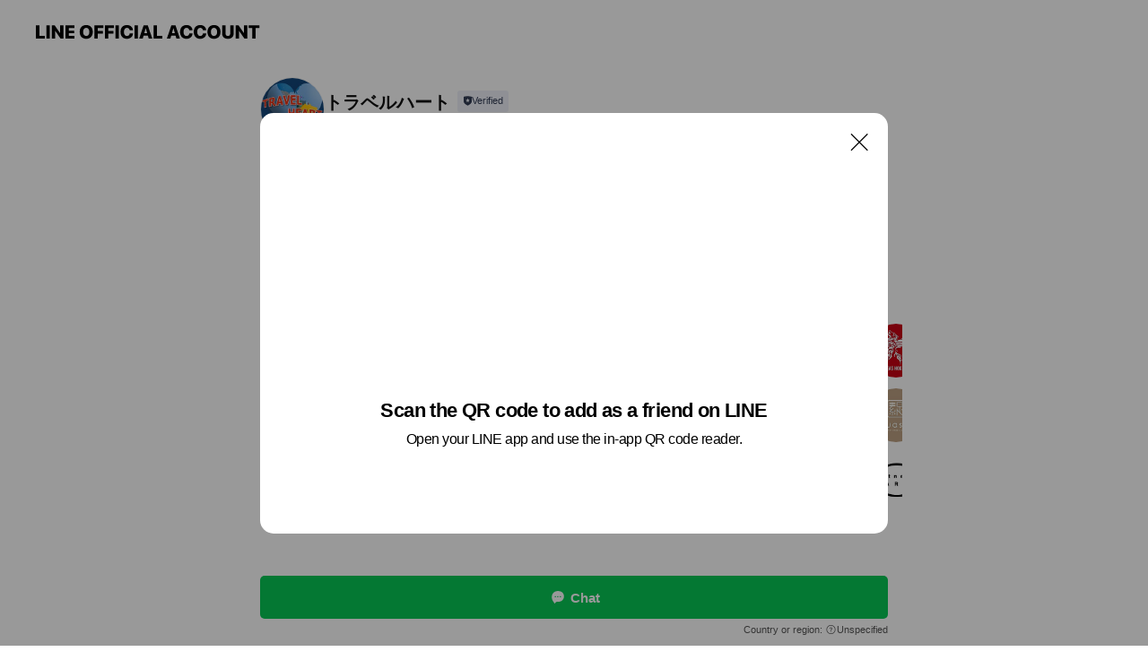

--- FILE ---
content_type: text/html; charset=utf-8
request_url: https://page.line.me/169iqemg?openQrModal=true
body_size: 9921
content:
<!DOCTYPE html><html lang="en"><script id="oa-script-list" type="application/json">https://page.line-scdn.net/_next/static/chunks/pages/_app-04a59534f1b6ba96.js,https://page.line-scdn.net/_next/static/chunks/pages/%5BsearchId%5D-64515e177c06d1a4.js</script><head><meta charSet="UTF-8"/><meta name="viewport" content="width=device-width,initial-scale=1,minimum-scale=1,maximum-scale=1,user-scalable=no,viewport-fit=cover"/><link rel="apple-touch-icon" sizes="180x180" href="https://page.line-scdn.net/favicons/apple-touch-icon.png"/><link rel="icon" type="image/png" sizes="32x32" href="https://page.line-scdn.net/favicons/favicon-32x32.png"/><link rel="icon" type="image/png" sizes="16x16" href="https://page.line-scdn.net/favicons/favicon-16x16.png&quot;"/><link rel="mask-icon" href="https://page.line-scdn.net/favicons/safari-pinned-tab.svg" color="#4ecd00"/><link rel="shortcut icon" href="https://page.line-scdn.net/favicons/favicon.ico"/><meta name="theme-color" content="#ffffff"/><meta property="og:image" content="https://page-share.line.me//%40169iqemg/global/og_image.png?ts=1768873918038"/><meta name="twitter:card" content="summary_large_image"/><link rel="stylesheet" href="https://unpkg.com/swiper@6.8.1/swiper-bundle.min.css"/><title>トラベルハート | LINE Official Account</title><meta property="og:title" content="トラベルハート | LINE Official Account"/><meta name="twitter:title" content="トラベルハート | LINE Official Account"/><link rel="canonical" href="https://page.line.me/169iqemg"/><meta property="line:service_name" content="Official Account"/><meta name="description" content="トラベルハート&#x27;s LINE official account profile page. Add them as a friend for the latest news."/><meta name="next-head-count" content="17"/><link rel="preload" href="https://page.line-scdn.net/_next/static/css/6c56c7c442f9e637.css" as="style"/><link rel="stylesheet" href="https://page.line-scdn.net/_next/static/css/6c56c7c442f9e637.css" data-n-g=""/><link rel="preload" href="https://page.line-scdn.net/_next/static/css/32cf1b1e6f7e57c2.css" as="style"/><link rel="stylesheet" href="https://page.line-scdn.net/_next/static/css/32cf1b1e6f7e57c2.css" data-n-p=""/><noscript data-n-css=""></noscript><script defer="" nomodule="" src="https://page.line-scdn.net/_next/static/chunks/polyfills-c67a75d1b6f99dc8.js"></script><script src="https://page.line-scdn.net/_next/static/chunks/webpack-130e19885477412b.js" defer=""></script><script src="https://page.line-scdn.net/_next/static/chunks/framework-5d5971fdfab04833.js" defer=""></script><script src="https://page.line-scdn.net/_next/static/chunks/main-05d9c954f502a1b0.js" defer=""></script><script src="https://page.line-scdn.net/_next/static/chunks/e893f787-81841bf25f7a5b4d.js" defer=""></script><script src="https://page.line-scdn.net/_next/static/chunks/fd0ff8c8-d43e8626c80b2f59.js" defer=""></script><script src="https://page.line-scdn.net/_next/static/chunks/518-b33b01654ebc3704.js" defer=""></script><script src="https://page.line-scdn.net/_next/static/chunks/421-6db75eee1ddcc32a.js" defer=""></script><script src="https://page.line-scdn.net/_next/static/chunks/70-2befe84e3601a64e.js" defer=""></script><script src="https://page.line-scdn.net/_next/static/chunks/806-b648e1cb86c8d62b.js" defer=""></script><script src="https://page.line-scdn.net/_next/static/chunks/137-90ab3d3bd63e8e4a.js" defer=""></script><script src="https://page.line-scdn.net/_next/static/chunks/124-b469aeaada29d832.js" defer=""></script><script src="https://page.line-scdn.net/_next/static/chunks/423-d26e88c20d1ad3af.js" defer=""></script><script src="https://page.line-scdn.net/_next/static/chunks/913-0e0576b9d3accdb4.js" defer=""></script><script src="https://page.line-scdn.net/_next/static/chunks/741-3bb2a46e2bff1fe4.js" defer=""></script><script src="https://page.line-scdn.net/_next/static/wbE9r1btNEObkNSy-fn7d/_buildManifest.js" defer=""></script><script src="https://page.line-scdn.net/_next/static/wbE9r1btNEObkNSy-fn7d/_ssgManifest.js" defer=""></script></head><body class=""><div id="__next"><div class="wrap main" style="--profile-button-color:#06c755" data-background="false" data-theme="false" data-js-top="true"><header id="header" class="header header_web"><div class="header_wrap"><span class="header_logo"><svg xmlns="http://www.w3.org/2000/svg" fill="none" viewBox="0 0 250 17" class="header_logo_image" role="img" aria-label="LINE OFFICIAL ACCOUNT" title="LINE OFFICIAL ACCOUNT"><path fill="#000" d="M.118 16V1.204H3.88v11.771h6.121V16zm11.607 0V1.204h3.763V16zm6.009 0V1.204h3.189l5.916 8.541h.072V1.204h3.753V16h-3.158l-5.947-8.634h-.072V16zm15.176 0V1.204h10.14v3.025h-6.377V7.15h5.998v2.83h-5.998v2.994h6.378V16zm23.235.267c-4.491 0-7.3-2.943-7.3-7.66v-.02c0-4.707 2.83-7.65 7.3-7.65 4.502 0 7.311 2.943 7.311 7.65v.02c0 4.717-2.8 7.66-7.311 7.66m0-3.118c2.153 0 3.486-1.763 3.486-4.542v-.02c0-2.8-1.363-4.533-3.486-4.533-2.102 0-3.466 1.723-3.466 4.532v.02c0 2.81 1.354 4.543 3.466 4.543M65.291 16V1.204h10.07v3.025h-6.306v3.373h5.732v2.881h-5.732V16zm11.731 0V1.204h10.07v3.025h-6.307v3.373h5.732v2.881h-5.732V16zm11.73 0V1.204h3.764V16zm12.797.267c-4.44 0-7.198-2.84-7.198-7.67v-.01c0-4.83 2.779-7.65 7.198-7.65 3.866 0 6.542 2.481 6.676 5.793v.103h-3.62l-.021-.154c-.235-1.538-1.312-2.625-3.035-2.625-2.06 0-3.363 1.692-3.363 4.522v.01c0 2.861 1.313 4.563 3.374 4.563 1.63 0 2.789-1.015 3.045-2.666l.02-.112h3.62l-.01.112c-.133 3.312-2.84 5.784-6.686 5.784m8.47-.267V1.204h3.763V16zm5.189 0 4.983-14.796h4.604L129.778 16h-3.947l-.923-3.25h-4.83l-.923 3.25zm7.249-11.577-1.6 5.62h3.271l-1.599-5.62zM131.204 16V1.204h3.763v11.771h6.121V16zm14.868 0 4.983-14.796h4.604L160.643 16h-3.948l-.923-3.25h-4.83L150.02 16zm7.249-11.577-1.599 5.62h3.271l-1.6-5.62zm14.653 11.844c-4.44 0-7.198-2.84-7.198-7.67v-.01c0-4.83 2.779-7.65 7.198-7.65 3.866 0 6.542 2.481 6.675 5.793v.103h-3.619l-.021-.154c-.236-1.538-1.312-2.625-3.035-2.625-2.061 0-3.363 1.692-3.363 4.522v.01c0 2.861 1.312 4.563 3.373 4.563 1.631 0 2.789-1.015 3.046-2.666l.02-.112h3.62l-.01.112c-.134 3.312-2.841 5.784-6.686 5.784m15.258 0c-4.44 0-7.198-2.84-7.198-7.67v-.01c0-4.83 2.778-7.65 7.198-7.65 3.866 0 6.542 2.481 6.675 5.793v.103h-3.619l-.021-.154c-.236-1.538-1.312-2.625-3.035-2.625-2.061 0-3.363 1.692-3.363 4.522v.01c0 2.861 1.312 4.563 3.373 4.563 1.631 0 2.789-1.015 3.046-2.666l.02-.112h3.62l-.011.112c-.133 3.312-2.84 5.784-6.685 5.784m15.36 0c-4.491 0-7.3-2.943-7.3-7.66v-.02c0-4.707 2.83-7.65 7.3-7.65 4.502 0 7.311 2.943 7.311 7.65v.02c0 4.717-2.799 7.66-7.311 7.66m0-3.118c2.154 0 3.487-1.763 3.487-4.542v-.02c0-2.8-1.364-4.533-3.487-4.533-2.102 0-3.466 1.723-3.466 4.532v.02c0 2.81 1.354 4.543 3.466 4.543m15.514 3.118c-3.855 0-6.367-2.184-6.367-5.517V1.204h3.763v9.187c0 1.723.923 2.758 2.615 2.758 1.681 0 2.604-1.035 2.604-2.758V1.204h3.763v9.546c0 3.322-2.491 5.517-6.378 5.517M222.73 16V1.204h3.189l5.916 8.541h.072V1.204h3.753V16h-3.158l-5.947-8.634h-.072V16zm18.611 0V4.229h-4.081V1.204h11.915v3.025h-4.081V16z"></path></svg></span></div></header><div class="container"><div data-intersection-target="profileFace" class="_root_f63qr_2 _modeLiffApp_f63qr_155"><div class="_account_f63qr_11"><div class="_accountHead_f63qr_16"><div class="_accountHeadIcon_f63qr_22"><a class="_accountHeadIconLink_f63qr_31" href="/169iqemg/profile/img"><div class="_root_19dwp_1"><img class="_thumbnailImage_19dwp_8" src="https://profile.line-scdn.net/0h8_p99v5NZ3BNQHGi9IEYJ3EFaR06bmE4NSJ4EW9FOxI0diklcXEvHmtEbUdkJycvd3V6EGhCbBdk/preview" alt="Show profile photo" width="70" height="70"/></div></a></div><div class="_accountHeadContents_f63qr_34"><h1 class="_accountHeadTitle_f63qr_37"><span class="_accountHeadTitleText_f63qr_51">トラベルハート</span><button type="button" class="_accountHeadBadge_f63qr_54" aria-label="Show account info"><span class="_root_4p75h_1 _typeCertified_4p75h_20"><span class="_icon_4p75h_17"><span role="img" aria-label="Verification status" class="la labs _iconImage_4p75h_17" style="width:11px;aspect-ratio:1;display:inline-grid;place-items:stretch"><svg xmlns="http://www.w3.org/2000/svg" data-laicon-version="10.2" viewBox="0 0 20 20" fill="currentColor"><g transform="translate(-2 -2)"><path d="M12 2.5c-3.7 0-6.7.7-7.8 1-.3.2-.5.5-.5.8v8.9c0 3.2 4.2 6.3 8 8.2.1 0 .2.1.3.1s.2 0 .3-.1c3.9-1.9 8-5 8-8.2V4.3c0-.3-.2-.6-.5-.7-1.1-.3-4.1-1.1-7.8-1.1zm0 4.2 1.2 2.7 2.7.3-1.9 2 .4 2.8-2.4-1.2-2.4 1.3.4-2.8-1.9-2 2.7-.3L12 6.7z"/></g></svg></span></span><span class="_label_4p75h_42">Verified</span></span></button></h1><div class="_accountHeadSubTexts_f63qr_58"><p class="_accountHeadSubText_f63qr_58">Friends<!-- --> <!-- -->72</p></div></div></div><div class="_accountInfo_f63qr_73"></div><div class="_actionButtons_f63qr_152"><div><div class="_root_1nhde_1"><button type="button" class="_button_1nhde_9"><span class="_icon_1nhde_31"><span role="img" class="la lar" style="width:14px;aspect-ratio:1;display:inline-grid;place-items:stretch"><svg xmlns="http://www.w3.org/2000/svg" data-laicon-version="15.0" viewBox="0 0 20 20" fill="currentColor"><g transform="translate(-2 -2)"><path d="M11.8722 10.2255a.9.9 0 1 0 0 1.8.9.9 0 0 0 0-1.8Zm-3.5386 0a.9.9 0 1 0 0 1.8.9.9 0 0 0 0-1.8Zm7.0767 0a.9.9 0 1 0 0 1.8.9.9 0 0 0 0-1.8Z"/><path d="M6.5966 6.374c-1.256 1.2676-1.988 3.1338-1.988 5.5207 0 2.8387 1.6621 5.3506 2.8876 6.8107.6247-.8619 1.6496-1.7438 3.2265-1.7444h.0015l2.2892-.0098h.0028c3.4682 0 6.2909-2.8223 6.2909-6.2904 0-1.9386-.7072-3.4895-1.9291-4.5632C16.1475 5.0163 14.3376 4.37 12.0582 4.37c-2.3602 0-4.2063.7369-5.4616 2.004Zm-.9235-.915C7.2185 3.8991 9.4223 3.07 12.0582 3.07c2.5189 0 4.6585.7159 6.1779 2.051 1.5279 1.3427 2.371 3.2622 2.371 5.5398 0 4.1857-3.4041 7.5896-7.5894 7.5904h-.0015l-2.2892.0098h-.0028c-1.33 0-2.114.9634-2.5516 1.8265l-.4192.8269-.6345-.676c-1.2252-1.3055-3.8103-4.4963-3.8103-8.3437 0-2.6555.8198-4.8767 2.3645-6.4358Z"/></g></svg></span></span><span class="_label_1nhde_14">Chat</span></button></div></div></div></div></div><div class="content"><section class="section section_recommend" id="plugin-recommendation-RecommendationPlugin" data-js-plugin="recommendation"><a target="_self" rel="noopener" href="https://liff.line.me/1654867680-wGKa63aV/?utm_source=oaprofile&amp;utm_medium=recommend" class="link"><h2 class="title_section" data-testid="plugin-header"><span class="title">You might like</span><span class="text_more">See more</span></h2></a><section class="RecommendationPlugin_subSection__nWfpQ"><h3 class="RecommendationPlugin_subTitle__EGDML">Accounts others are viewing</h3><div class="swiper-container"><div class="swiper-wrapper"><div class="swiper-slide"><div class="recommend_list"><div class="recommend_item" id="recommend-item-1"><a target="_self" rel="noopener" href="https://page.line.me/008dhejw?openerPlatform=liff&amp;openerKey=profileRecommend" class="link"><div class="thumb"><img src="https://profile.line-scdn.net/0hNBy-w4stEW1EVDu8zvpuOngRHwAzehclPDoMDzUBGFk5ZAQzLzEOWGUEH11oMAY5cGFaW2lRS1g8/preview" class="image" alt=""/></div><div class="info"><strong class="info_name"><i class="icon_premium"></i>クラブツーリズム</strong><div class="info_detail"><span class="friend">10,487,491 friends</span></div></div></a></div><div class="recommend_item" id="recommend-item-2"><a target="_self" rel="noopener" href="https://page.line.me/gzn6077y?openerPlatform=liff&amp;openerKey=profileRecommend" class="link"><div class="thumb"><img src="https://profile.line-scdn.net/0hfJxC5wX8OWVFOioacMxGMnl_NwgyFD8tPQ8iUWBtbgVhXXs2eVwiUWE7YVU4WS5gelRxUTI6MFZr/preview" class="image" alt=""/></div><div class="info"><strong class="info_name"><i class="icon_certified"></i>JR東海ツアーズ</strong><div class="info_detail"><span class="friend">2,333,405 friends</span></div><div class="common_label"><strong class="label"><i class="icon"><svg width="13" height="12" viewBox="0 0 13 12" fill="none" xmlns="http://www.w3.org/2000/svg"><path fill-rule="evenodd" clip-rule="evenodd" d="M11.1 2.14H2.7a.576.576 0 00-.575.576v6.568c0 .317.258.575.575.575h8.4a.576.576 0 00.575-.575V2.716a.576.576 0 00-.575-.575zm-.076 2.407V9.21h-8.25V4.547h8.25zm0-.65V2.791h-8.25v1.106h8.25z" fill="#777"></path><path d="M11.024 9.209v.1h.1v-.1h-.1zm0-4.662h.1v-.1h-.1v.1zM2.774 9.21h-.1v.1h.1v-.1zm0-4.662v-.1h-.1v.1h.1zm8.25-.65v.1h.1v-.1h-.1zm0-1.106h.1v-.1h-.1v.1zm-8.25 0v-.1h-.1v.1h.1zm0 1.106h-.1v.1h.1v-.1zM2.7 2.241h8.4v-.2H2.7v.2zm-.475.475c0-.262.213-.475.475-.475v-.2a.676.676 0 00-.675.675h.2zm0 6.568V2.716h-.2v6.568h.2zm.475.475a.476.476 0 01-.475-.475h-.2c0 .372.303.675.675.675v-.2zm8.4 0H2.7v.2h8.4v-.2zm.475-.475a.476.476 0 01-.475.475v.2a.676.676 0 00.675-.675h-.2zm0-6.568v6.568h.2V2.716h-.2zM11.1 2.24c.262 0 .475.213.475.475h.2a.676.676 0 00-.675-.675v.2zm.024 6.968V4.547h-.2V9.21h.2zm-8.35.1h8.25v-.2h-8.25v.2zm-.1-4.762V9.21h.2V4.547h-.2zm8.35-.1h-8.25v.2h8.25v-.2zm.1-.55V2.791h-.2v1.106h.2zm-.1-1.206h-8.25v.2h8.25v-.2zm-8.35.1v1.106h.2V2.791h-.2zm.1 1.206h8.25v-.2h-8.25v.2zm6.467 2.227l-.296.853-.904.019.72.545-.261.865.741-.516.742.516-.262-.865.72-.545-.903-.019-.297-.853z" fill="#777"></path></svg></i><span class="text">Reward card</span></strong></div></div></a></div><div class="recommend_item" id="recommend-item-3"><a target="_self" rel="noopener" href="https://page.line.me/481gbgji?openerPlatform=liff&amp;openerKey=profileRecommend" class="link"><div class="thumb"><img src="https://profile.line-scdn.net/0hFgzdTlKOGUhHHQ12jXFmH3tYFyUwMx8APy9VejVOFHloJV4WeXNXejAaQX5tLV8aeH4DfDVJEy84/preview" class="image" alt=""/></div><div class="info"><strong class="info_name"><i class="icon_certified"></i>民間学童アソビトマナビ</strong><div class="info_detail"><span class="friend">142 friends</span></div></div></a></div></div></div><div class="swiper-slide"><div class="recommend_list"><div class="recommend_item" id="recommend-item-4"><a target="_self" rel="noopener" href="https://page.line.me/021encwz?openerPlatform=liff&amp;openerKey=profileRecommend" class="link"><div class="thumb"><img src="https://profile.line-scdn.net/0hSARkbUZGDG5vEhrkPCpzOVNXAgMYPAomF3IWDEsWVQwSIktsUSRBXUtCUgkVKk06WnMRXxhFVVdA/preview" class="image" alt=""/></div><div class="info"><strong class="info_name"><i class="icon_certified"></i>VOREASアカデミー</strong><div class="info_detail"><span class="friend">518 friends</span></div></div></a></div><div class="recommend_item" id="recommend-item-5"><a target="_self" rel="noopener" href="https://page.line.me/922olxwy?openerPlatform=liff&amp;openerKey=profileRecommend" class="link"><div class="thumb"><img src="https://profile.line-scdn.net/0hOL-bAOhpEGMQGwR_aj5vNCxeHg5nNRYraHtfUjBPTwZtLANley1XUGAfT1ptfgVnK35fDWcZG1c1/preview" class="image" alt=""/></div><div class="info"><strong class="info_name"><i class="icon_certified"></i>Suashi｜フットケアサロン 素足</strong><div class="info_detail"><span class="friend">503 friends</span></div></div></a></div><div class="recommend_item" id="recommend-item-6"><a target="_self" rel="noopener" href="https://page.line.me/265btvxv?openerPlatform=liff&amp;openerKey=profileRecommend" class="link"><div class="thumb"><img src="https://profile.line-scdn.net/0hMHp9B2RPEmdNQAYxBcptMHEFHAo6bhQvNSdbU24TSQNodFQ0cXUJUW4VSgJldlc4IyUPU25BH1Yy/preview" class="image" alt=""/></div><div class="info"><strong class="info_name"><i class="icon_certified"></i>fitness SARCO</strong><div class="info_detail"><span class="friend">518 friends</span></div></div></a></div></div></div><div class="swiper-slide"><div class="recommend_list"><div class="recommend_item" id="recommend-item-7"><a target="_self" rel="noopener" href="https://page.line.me/900uhsue?openerPlatform=liff&amp;openerKey=profileRecommend" class="link"><div class="thumb"><img src="https://profile.line-scdn.net/0hfamdNu5ROU5QHS6COvBGGWxYNyMnMz8GKHN2eiIfZHZ8JCkaP3tzfHAZM3Z0K3scPy90LHMeZHp1/preview" class="image" alt=""/></div><div class="info"><strong class="info_name"><i class="icon_certified"></i>パン工房バオバブの木平和堂石山店</strong><div class="info_detail"><span class="friend">554 friends</span></div></div></a></div><div class="recommend_item" id="recommend-item-8"><a target="_self" rel="noopener" href="https://page.line.me/869rmsso?openerPlatform=liff&amp;openerKey=profileRecommend" class="link"><div class="thumb"><img src="https://profile.line-scdn.net/0hM7pvmHcwEhhNDzom57NtT3FKHHU6IRRQNT4JdjoKHitgN1RII24OLjwNSCFjbV1KIjoNfmENSH9g/preview" class="image" alt=""/></div><div class="info"><strong class="info_name"><i class="icon_certified"></i>フレンドマート 大津駅前店</strong><div class="info_detail"><span class="friend">1,543 friends</span></div></div></a></div><div class="recommend_item" id="recommend-item-9"><a target="_self" rel="noopener" href="https://page.line.me/585xojze?openerPlatform=liff&amp;openerKey=profileRecommend" class="link"><div class="thumb"><img src="https://profile.line-scdn.net/0hDEfqa-O6G2pbCDDMe79kPWdNFQcsJh0iIzlWDi0JRFN0PVU1MmcDCXpcFgp0PF07bmhSBHcMRV50/preview" class="image" alt=""/></div><div class="info"><strong class="info_name"><i class="icon_certified"></i>万葉倶楽部グループ</strong><div class="info_detail"><span class="friend">1,406,560 friends</span></div></div></a></div></div></div><div class="swiper-slide"><div class="recommend_list"><div class="recommend_item" id="recommend-item-10"><a target="_self" rel="noopener" href="https://page.line.me/237azbko?openerPlatform=liff&amp;openerKey=profileRecommend" class="link"><div class="thumb"><img src="https://profile.line-scdn.net/0hHAHUEZDUF251LAnF5_NoOUlpGQMCAhEmDRkMClIuTgtfGQc5SB0PDVUrSVZZTgU_Sx5fXFAqTVpZ/preview" class="image" alt=""/></div><div class="info"><strong class="info_name"><i class="icon_certified"></i>サンマルクカフェ エルパ福井店</strong><div class="info_detail"><span class="friend">1,536 friends</span></div></div></a></div><div class="recommend_item" id="recommend-item-11"><a target="_self" rel="noopener" href="https://page.line.me/482alghl?openerPlatform=liff&amp;openerKey=profileRecommend" class="link"><div class="thumb"><img src="https://profile.line-scdn.net/0hZsbk84KQBVxfEhEV85t6C2NXCzEoPAMUJ3ceOX4RCTh6dRdZMXEfOC8QXDwid0FeZnQaOi9AWmxz/preview" class="image" alt=""/></div><div class="info"><strong class="info_name"><i class="icon_certified"></i>salon evol</strong><div class="info_detail"><span class="friend">875 friends</span></div></div></a></div><div class="recommend_item" id="recommend-item-12"><a target="_self" rel="noopener" href="https://page.line.me/347zokwf?openerPlatform=liff&amp;openerKey=profileRecommend" class="link"><div class="thumb"><img src="https://profile.line-scdn.net/0hXpMR7-CiB19wKxSAHQt4CExuCTIHBQEXCEpIPFwoXjwPSxMIGEkYOlctDmdcGUZeTxlOalcpCm4P/preview" class="image" alt=""/></div><div class="info"><strong class="info_name"><i class="icon_certified"></i>ヨリバ</strong><div class="info_detail"><span class="friend">175 friends</span></div></div></a></div></div></div><div class="swiper-slide"><div class="recommend_list"><div class="recommend_item" id="recommend-item-13"><a target="_self" rel="noopener" href="https://page.line.me/514lducb?openerPlatform=liff&amp;openerKey=profileRecommend" class="link"><div class="thumb"><img src="https://profile.line-scdn.net/0haJ8YZKIZPmUFIC3H-0NBMjllMAhyDjgtfRR5ASJ1YFx7RylnOBEkUShyMgB6EH5nPEUkASciZld4/preview" class="image" alt=""/></div><div class="info"><strong class="info_name"><i class="icon_certified"></i>CocoRupo eyeroom.予約</strong><div class="info_detail"><span class="friend">237 friends</span></div></div></a></div><div class="recommend_item" id="recommend-item-14"><a target="_self" rel="noopener" href="https://page.line.me/659jlrcg?openerPlatform=liff&amp;openerKey=profileRecommend" class="link"><div class="thumb"><img src="https://profile.line-scdn.net/0hjJXp5-SYNWVlCSvZmqBKMllMOwgSJzMtHW8pABcKPFNMOXE3Wml6B0AOY1YdPiBmDGYoB0gObVNP/preview" class="image" alt=""/></div><div class="info"><strong class="info_name"><i class="icon_certified"></i>COUCOU eyesalon</strong><div class="info_detail"><span class="friend">244 friends</span></div></div></a></div><div class="recommend_item" id="recommend-item-15"><a target="_self" rel="noopener" href="https://page.line.me/945xwafr?openerPlatform=liff&amp;openerKey=profileRecommend" class="link"><div class="thumb"><img src="https://profile.line-scdn.net/0hgyYjMB05OFZkEyYrVAtHAVhWNjsTPT4eHHB1Z0AXYTIZdnYCWnQlORRDZm9AIShSW3x1YBMSZDYe/preview" class="image" alt=""/></div><div class="info"><strong class="info_name"><i class="icon_certified"></i>Mii Bowls</strong><div class="info_detail"><span class="friend">671 friends</span></div></div></a></div></div></div><div class="swiper-slide"><div class="recommend_list"><div class="recommend_item" id="recommend-item-16"><a target="_self" rel="noopener" href="https://page.line.me/644nhrgb?openerPlatform=liff&amp;openerKey=profileRecommend" class="link"><div class="thumb"><img src="https://profile.line-scdn.net/0hUYZJkF86CnZnMyKDza91IVt2BBsQHQw-H1NEQBZjURYdBUp3CwVBFhE7UUAeAx5zD1JHREM0U0FL/preview" class="image" alt=""/></div><div class="info"><strong class="info_name"><i class="icon_certified"></i>アプロディール　ハナソウジュ</strong><div class="info_detail"><span class="friend">704 friends</span></div><div class="common_label"><strong class="label"><i class="icon"><svg width="12" height="12" viewBox="0 0 12 12" fill="none" xmlns="http://www.w3.org/2000/svg"><path fill-rule="evenodd" clip-rule="evenodd" d="M1.675 2.925v6.033h.926l.923-.923.923.923h5.878V2.925H4.447l-.923.923-.923-.923h-.926zm-.85-.154c0-.384.312-.696.696-.696h1.432l.571.571.572-.571h6.383c.385 0 .696.312.696.696v6.341a.696.696 0 01-.696.696H4.096l-.572-.571-.571.571H1.52a.696.696 0 01-.696-.696V2.771z" fill="#777"></path><path fill-rule="evenodd" clip-rule="evenodd" d="M3.025 4.909v-.65h1v.65h-1zm0 1.357v-.65h1v.65h-1zm0 1.358v-.65h1v.65h-1z" fill="#777"></path></svg></i><span class="text">Coupons</span></strong></div></div></a></div><div class="recommend_item" id="recommend-item-17"><a target="_self" rel="noopener" href="https://page.line.me/465drroo?openerPlatform=liff&amp;openerKey=profileRecommend" class="link"><div class="thumb"><img src="https://profile.line-scdn.net/0hYzgXVp9gBlVaIRZBjM55AmZkCDgtDwAdIkNBYy9xC2MnEkNXbkZLYSokWDdzQ0JQbk5MN30pDWdz/preview" class="image" alt=""/></div><div class="info"><strong class="info_name"><i class="icon_certified"></i>ジョリーパスタ鯖江店</strong><div class="info_detail"><span class="friend">375 friends</span></div></div></a></div><div class="recommend_item" id="recommend-item-18"><a target="_self" rel="noopener" href="https://page.line.me/231ldwvt?openerPlatform=liff&amp;openerKey=profileRecommend" class="link"><div class="thumb"><img src="https://profile.line-scdn.net/0hIf9MSBTtFkkENAZa6zJpHjhxGCRzGhABfFANLic0TXwhDFMfa1MNeHY8QHArVgYfb1RRLnEySHF-/preview" class="image" alt=""/></div><div class="info"><strong class="info_name"><i class="icon_certified"></i>Agnii</strong><div class="info_detail"><span class="friend">403 friends</span></div></div></a></div></div></div><div class="swiper-slide"><div class="recommend_list"><div class="recommend_item" id="recommend-item-19"><a target="_self" rel="noopener" href="https://page.line.me/139cbtco?openerPlatform=liff&amp;openerKey=profileRecommend" class="link"><div class="thumb"><img src="https://profile.line-scdn.net/0h0qABTI1lb158O0RRkecQCUB-YTMLFWkWBA13bQw7NmZRDy4MEFVwaAlvZjoEXCtbSA0ialwyMG9W/preview" class="image" alt=""/></div><div class="info"><strong class="info_name"><i class="icon_certified"></i>Halma</strong><div class="info_detail"><span class="friend">1,766 friends</span></div></div></a></div><div class="recommend_item" id="recommend-item-20"><a target="_self" rel="noopener" href="https://page.line.me/366uyupj?openerPlatform=liff&amp;openerKey=profileRecommend" class="link"><div class="thumb"><img src="https://profile.line-scdn.net/0h0M4lb4nSb2IJFXGm5q4QNTVQYQ9-O2kqcSN0ACxBNgJ2cSthM3RyUCURZlAidyFmM3dyV3wcMldw/preview" class="image" alt=""/></div><div class="info"><strong class="info_name"><i class="icon_premium"></i>ピクトリンク</strong><div class="info_detail"><span class="friend">9,598,278 friends</span></div></div></a></div><div class="recommend_item" id="recommend-item-21"><a target="_self" rel="noopener" href="https://page.line.me/826hkdnm?openerPlatform=liff&amp;openerKey=profileRecommend" class="link"><div class="thumb"><img src="https://profile.line-scdn.net/0hz3KsCZMcJRx2Cjald1taS0pPK3EBJCNUDm5jKgZeciwLMmIdHm9oc1sKci9SP2tPSzhpLgQNK3wI/preview" class="image" alt=""/></div><div class="info"><strong class="info_name"><i class="icon_certified"></i>アルコイリスサッカースクール札幌</strong><div class="info_detail"><span class="friend">479 friends</span></div></div></a></div></div></div><div class="button_more" slot="wrapper-end"><a target="_self" rel="noopener" href="https://liff.line.me/1654867680-wGKa63aV/?utm_source=oaprofile&amp;utm_medium=recommend" class="link"><i class="icon_more"></i>See more</a></div></div></div></section></section><div class="go_top"><a class="btn_top"><span class="icon"><svg xmlns="http://www.w3.org/2000/svg" width="10" height="11" viewBox="0 0 10 11"><g fill="#111"><path d="M1.464 6.55L.05 5.136 5 .186 6.414 1.6z"></path><path d="M9.95 5.136L5 .186 3.586 1.6l4.95 4.95z"></path><path d="M6 1.507H4v9.259h2z"></path></g></svg></span><span class="text">Top</span></a></div></div></div><div id="footer" class="footer"><div class="account_info"><span class="text">@169iqemg</span></div><div class="provider_info"><span class="text">© LY Corporation</span><div class="link_group"><a data-testid="link-with-next" class="link" href="/169iqemg/report">Report</a><a target="_self" rel="noopener" href="https://liff.line.me/1654867680-wGKa63aV/?utm_source=LINE&amp;utm_medium=referral&amp;utm_campaign=oa_profile_footer" class="link">Other official accounts</a></div></div></div><div class="floating_bar is_active"><div class="floating_button is_active"><a target="_blank" rel="noopener" data-js-chat-button="true" class="button_profile"><button type="button" class="button button_chat"><div class="button_content"><i class="icon"><svg xmlns="http://www.w3.org/2000/svg" width="39" height="38" viewBox="0 0 39 38"><path fill="#3C3E43" d="M24.89 19.19a1.38 1.38 0 11-.003-2.76 1.38 1.38 0 01.004 2.76m-5.425 0a1.38 1.38 0 110-2.76 1.38 1.38 0 010 2.76m-5.426 0a1.38 1.38 0 110-2.76 1.38 1.38 0 010 2.76m5.71-13.73c-8.534 0-13.415 5.697-13.415 13.532 0 7.834 6.935 13.875 6.935 13.875s1.08-4.113 4.435-4.113c1.163 0 2.147-.016 3.514-.016 6.428 0 11.64-5.211 11.64-11.638 0-6.428-4.573-11.64-13.108-11.64"></path></svg><svg width="20" height="20" viewBox="0 0 20 20" fill="none" xmlns="http://www.w3.org/2000/svg"><path fill-rule="evenodd" clip-rule="evenodd" d="M2.792 9.92c0-4.468 2.862-7.355 7.291-7.355 4.329 0 7.124 2.483 7.124 6.326a6.332 6.332 0 01-6.325 6.325l-1.908.008c-1.122 0-1.777.828-2.129 1.522l-.348.689-.53-.563c-1.185-1.264-3.175-3.847-3.175-6.953zm5.845 1.537h.834V7.024h-.834v1.8H7.084V7.046h-.833v4.434h.833V9.658h1.553v1.8zm4.071-4.405h.834v2.968h-.834V7.053zm-2.09 4.395h.833V8.48h-.834v2.967zm.424-3.311a.542.542 0 110-1.083.542.542 0 010 1.083zm1.541 2.77a.542.542 0 101.084 0 .542.542 0 00-1.084 0z" fill="#fff"></path></svg></i><span class="text">Chat</span></div></button></a></div><div class="region_area">Country or region:<!-- --> <i class="icon_unspecified"></i>Unspecified</div></div></div></div><script src="https://static.line-scdn.net/liff/edge/versions/2.27.1/sdk.js"></script><script src="https://static.line-scdn.net/uts/edge/stable/uts.js"></script><script id="__NEXT_DATA__" type="application/json">{"props":{"pageProps":{"initialDataString":"{\"lang\":\"en\",\"origin\":\"web\",\"opener\":{},\"device\":\"Desktop\",\"lineAppVersion\":\"\",\"requestedSearchId\":\"169iqemg\",\"openQrModal\":true,\"isBusinessAccountLineMeDomain\":false,\"account\":{\"accountInfo\":{\"id\":\"636695725855244\",\"countryCode\":\"JP\",\"managingCountryCode\":null,\"basicSearchId\":\"@169iqemg\",\"subPageId\":\"636695725855245\",\"profileConfig\":{\"activateSearchId\":true,\"activateFollowerCount\":false},\"shareInfoImage\":\"https://page-share.line.me//%40169iqemg/global/og_image.png?ts=1768873918038\",\"friendCount\":72},\"profile\":{\"type\":\"basic\",\"name\":\"トラベルハート\",\"badgeType\":\"certified\",\"profileImg\":{\"original\":\"https://profile.line-scdn.net/0h8_p99v5NZ3BNQHGi9IEYJ3EFaR06bmE4NSJ4EW9FOxI0diklcXEvHmtEbUdkJycvd3V6EGhCbBdk\",\"thumbs\":{\"xSmall\":\"https://profile.line-scdn.net/0h8_p99v5NZ3BNQHGi9IEYJ3EFaR06bmE4NSJ4EW9FOxI0diklcXEvHmtEbUdkJycvd3V6EGhCbBdk/preview\",\"small\":\"https://profile.line-scdn.net/0h8_p99v5NZ3BNQHGi9IEYJ3EFaR06bmE4NSJ4EW9FOxI0diklcXEvHmtEbUdkJycvd3V6EGhCbBdk/preview\",\"mid\":\"https://profile.line-scdn.net/0h8_p99v5NZ3BNQHGi9IEYJ3EFaR06bmE4NSJ4EW9FOxI0diklcXEvHmtEbUdkJycvd3V6EGhCbBdk/preview\",\"large\":\"https://profile.line-scdn.net/0h8_p99v5NZ3BNQHGi9IEYJ3EFaR06bmE4NSJ4EW9FOxI0diklcXEvHmtEbUdkJycvd3V6EGhCbBdk/preview\",\"xLarge\":\"https://profile.line-scdn.net/0h8_p99v5NZ3BNQHGi9IEYJ3EFaR06bmE4NSJ4EW9FOxI0diklcXEvHmtEbUdkJycvd3V6EGhCbBdk/preview\",\"xxLarge\":\"https://profile.line-scdn.net/0h8_p99v5NZ3BNQHGi9IEYJ3EFaR06bmE4NSJ4EW9FOxI0diklcXEvHmtEbUdkJycvd3V6EGhCbBdk/preview\"}},\"btnList\":[{\"type\":\"chat\",\"color\":\"#3c3e43\",\"chatReplyTimeDisplay\":false}],\"buttonColor\":null,\"info\":{\"statusMsg\":\"\",\"basicInfo\":null},\"oaCallable\":false,\"floatingBarMessageList\":[],\"actionButtonServiceUrls\":[{\"buttonType\":\"HOME\",\"url\":\"https://line.me/R/home/public/main?id=169iqemg\"}],\"displayInformation\":{\"workingTime\":null,\"budget\":null,\"callType\":null,\"oaCallable\":false,\"oaCallAnyway\":false,\"tel\":null,\"website\":null,\"address\":null,\"newAddress\":null,\"oldAddressDeprecated\":false}},\"pluginList\":[{\"type\":\"media\",\"id\":\"636695725855246\",\"content\":{\"itemList\":[]}},{\"type\":\"recommendation\",\"id\":\"RecommendationPlugin\",\"content\":{\"i2i\":{\"itemList\":[{\"accountId\":\"008dhejw\",\"name\":\"クラブツーリズム\",\"img\":{\"original\":\"https://profile.line-scdn.net/0hNBy-w4stEW1EVDu8zvpuOngRHwAzehclPDoMDzUBGFk5ZAQzLzEOWGUEH11oMAY5cGFaW2lRS1g8\",\"thumbs\":{\"xSmall\":\"https://profile.line-scdn.net/0hNBy-w4stEW1EVDu8zvpuOngRHwAzehclPDoMDzUBGFk5ZAQzLzEOWGUEH11oMAY5cGFaW2lRS1g8/preview\",\"small\":\"https://profile.line-scdn.net/0hNBy-w4stEW1EVDu8zvpuOngRHwAzehclPDoMDzUBGFk5ZAQzLzEOWGUEH11oMAY5cGFaW2lRS1g8/preview\",\"mid\":\"https://profile.line-scdn.net/0hNBy-w4stEW1EVDu8zvpuOngRHwAzehclPDoMDzUBGFk5ZAQzLzEOWGUEH11oMAY5cGFaW2lRS1g8/preview\",\"large\":\"https://profile.line-scdn.net/0hNBy-w4stEW1EVDu8zvpuOngRHwAzehclPDoMDzUBGFk5ZAQzLzEOWGUEH11oMAY5cGFaW2lRS1g8/preview\",\"xLarge\":\"https://profile.line-scdn.net/0hNBy-w4stEW1EVDu8zvpuOngRHwAzehclPDoMDzUBGFk5ZAQzLzEOWGUEH11oMAY5cGFaW2lRS1g8/preview\",\"xxLarge\":\"https://profile.line-scdn.net/0hNBy-w4stEW1EVDu8zvpuOngRHwAzehclPDoMDzUBGFk5ZAQzLzEOWGUEH11oMAY5cGFaW2lRS1g8/preview\"}},\"badgeType\":\"premium\",\"friendCount\":10487491,\"pluginIconList\":[]},{\"accountId\":\"gzn6077y\",\"name\":\"JR東海ツアーズ\",\"img\":{\"original\":\"https://profile.line-scdn.net/0hfJxC5wX8OWVFOioacMxGMnl_NwgyFD8tPQ8iUWBtbgVhXXs2eVwiUWE7YVU4WS5gelRxUTI6MFZr\",\"thumbs\":{\"xSmall\":\"https://profile.line-scdn.net/0hfJxC5wX8OWVFOioacMxGMnl_NwgyFD8tPQ8iUWBtbgVhXXs2eVwiUWE7YVU4WS5gelRxUTI6MFZr/preview\",\"small\":\"https://profile.line-scdn.net/0hfJxC5wX8OWVFOioacMxGMnl_NwgyFD8tPQ8iUWBtbgVhXXs2eVwiUWE7YVU4WS5gelRxUTI6MFZr/preview\",\"mid\":\"https://profile.line-scdn.net/0hfJxC5wX8OWVFOioacMxGMnl_NwgyFD8tPQ8iUWBtbgVhXXs2eVwiUWE7YVU4WS5gelRxUTI6MFZr/preview\",\"large\":\"https://profile.line-scdn.net/0hfJxC5wX8OWVFOioacMxGMnl_NwgyFD8tPQ8iUWBtbgVhXXs2eVwiUWE7YVU4WS5gelRxUTI6MFZr/preview\",\"xLarge\":\"https://profile.line-scdn.net/0hfJxC5wX8OWVFOioacMxGMnl_NwgyFD8tPQ8iUWBtbgVhXXs2eVwiUWE7YVU4WS5gelRxUTI6MFZr/preview\",\"xxLarge\":\"https://profile.line-scdn.net/0hfJxC5wX8OWVFOioacMxGMnl_NwgyFD8tPQ8iUWBtbgVhXXs2eVwiUWE7YVU4WS5gelRxUTI6MFZr/preview\"}},\"badgeType\":\"certified\",\"friendCount\":2333405,\"pluginIconList\":[\"rewardCard\"]},{\"accountId\":\"481gbgji\",\"name\":\"民間学童アソビトマナビ\",\"img\":{\"original\":\"https://profile.line-scdn.net/0hFgzdTlKOGUhHHQ12jXFmH3tYFyUwMx8APy9VejVOFHloJV4WeXNXejAaQX5tLV8aeH4DfDVJEy84\",\"thumbs\":{\"xSmall\":\"https://profile.line-scdn.net/0hFgzdTlKOGUhHHQ12jXFmH3tYFyUwMx8APy9VejVOFHloJV4WeXNXejAaQX5tLV8aeH4DfDVJEy84/preview\",\"small\":\"https://profile.line-scdn.net/0hFgzdTlKOGUhHHQ12jXFmH3tYFyUwMx8APy9VejVOFHloJV4WeXNXejAaQX5tLV8aeH4DfDVJEy84/preview\",\"mid\":\"https://profile.line-scdn.net/0hFgzdTlKOGUhHHQ12jXFmH3tYFyUwMx8APy9VejVOFHloJV4WeXNXejAaQX5tLV8aeH4DfDVJEy84/preview\",\"large\":\"https://profile.line-scdn.net/0hFgzdTlKOGUhHHQ12jXFmH3tYFyUwMx8APy9VejVOFHloJV4WeXNXejAaQX5tLV8aeH4DfDVJEy84/preview\",\"xLarge\":\"https://profile.line-scdn.net/0hFgzdTlKOGUhHHQ12jXFmH3tYFyUwMx8APy9VejVOFHloJV4WeXNXejAaQX5tLV8aeH4DfDVJEy84/preview\",\"xxLarge\":\"https://profile.line-scdn.net/0hFgzdTlKOGUhHHQ12jXFmH3tYFyUwMx8APy9VejVOFHloJV4WeXNXejAaQX5tLV8aeH4DfDVJEy84/preview\"}},\"badgeType\":\"certified\",\"friendCount\":142,\"pluginIconList\":[]},{\"accountId\":\"021encwz\",\"name\":\"VOREASアカデミー\",\"img\":{\"original\":\"https://profile.line-scdn.net/0hSARkbUZGDG5vEhrkPCpzOVNXAgMYPAomF3IWDEsWVQwSIktsUSRBXUtCUgkVKk06WnMRXxhFVVdA\",\"thumbs\":{\"xSmall\":\"https://profile.line-scdn.net/0hSARkbUZGDG5vEhrkPCpzOVNXAgMYPAomF3IWDEsWVQwSIktsUSRBXUtCUgkVKk06WnMRXxhFVVdA/preview\",\"small\":\"https://profile.line-scdn.net/0hSARkbUZGDG5vEhrkPCpzOVNXAgMYPAomF3IWDEsWVQwSIktsUSRBXUtCUgkVKk06WnMRXxhFVVdA/preview\",\"mid\":\"https://profile.line-scdn.net/0hSARkbUZGDG5vEhrkPCpzOVNXAgMYPAomF3IWDEsWVQwSIktsUSRBXUtCUgkVKk06WnMRXxhFVVdA/preview\",\"large\":\"https://profile.line-scdn.net/0hSARkbUZGDG5vEhrkPCpzOVNXAgMYPAomF3IWDEsWVQwSIktsUSRBXUtCUgkVKk06WnMRXxhFVVdA/preview\",\"xLarge\":\"https://profile.line-scdn.net/0hSARkbUZGDG5vEhrkPCpzOVNXAgMYPAomF3IWDEsWVQwSIktsUSRBXUtCUgkVKk06WnMRXxhFVVdA/preview\",\"xxLarge\":\"https://profile.line-scdn.net/0hSARkbUZGDG5vEhrkPCpzOVNXAgMYPAomF3IWDEsWVQwSIktsUSRBXUtCUgkVKk06WnMRXxhFVVdA/preview\"}},\"badgeType\":\"certified\",\"friendCount\":518,\"pluginIconList\":[]},{\"accountId\":\"922olxwy\",\"name\":\"Suashi｜フットケアサロン 素足\",\"img\":{\"original\":\"https://profile.line-scdn.net/0hOL-bAOhpEGMQGwR_aj5vNCxeHg5nNRYraHtfUjBPTwZtLANley1XUGAfT1ptfgVnK35fDWcZG1c1\",\"thumbs\":{\"xSmall\":\"https://profile.line-scdn.net/0hOL-bAOhpEGMQGwR_aj5vNCxeHg5nNRYraHtfUjBPTwZtLANley1XUGAfT1ptfgVnK35fDWcZG1c1/preview\",\"small\":\"https://profile.line-scdn.net/0hOL-bAOhpEGMQGwR_aj5vNCxeHg5nNRYraHtfUjBPTwZtLANley1XUGAfT1ptfgVnK35fDWcZG1c1/preview\",\"mid\":\"https://profile.line-scdn.net/0hOL-bAOhpEGMQGwR_aj5vNCxeHg5nNRYraHtfUjBPTwZtLANley1XUGAfT1ptfgVnK35fDWcZG1c1/preview\",\"large\":\"https://profile.line-scdn.net/0hOL-bAOhpEGMQGwR_aj5vNCxeHg5nNRYraHtfUjBPTwZtLANley1XUGAfT1ptfgVnK35fDWcZG1c1/preview\",\"xLarge\":\"https://profile.line-scdn.net/0hOL-bAOhpEGMQGwR_aj5vNCxeHg5nNRYraHtfUjBPTwZtLANley1XUGAfT1ptfgVnK35fDWcZG1c1/preview\",\"xxLarge\":\"https://profile.line-scdn.net/0hOL-bAOhpEGMQGwR_aj5vNCxeHg5nNRYraHtfUjBPTwZtLANley1XUGAfT1ptfgVnK35fDWcZG1c1/preview\"}},\"badgeType\":\"certified\",\"friendCount\":503,\"pluginIconList\":[]},{\"accountId\":\"265btvxv\",\"name\":\"fitness SARCO\",\"img\":{\"original\":\"https://profile.line-scdn.net/0hMHp9B2RPEmdNQAYxBcptMHEFHAo6bhQvNSdbU24TSQNodFQ0cXUJUW4VSgJldlc4IyUPU25BH1Yy\",\"thumbs\":{\"xSmall\":\"https://profile.line-scdn.net/0hMHp9B2RPEmdNQAYxBcptMHEFHAo6bhQvNSdbU24TSQNodFQ0cXUJUW4VSgJldlc4IyUPU25BH1Yy/preview\",\"small\":\"https://profile.line-scdn.net/0hMHp9B2RPEmdNQAYxBcptMHEFHAo6bhQvNSdbU24TSQNodFQ0cXUJUW4VSgJldlc4IyUPU25BH1Yy/preview\",\"mid\":\"https://profile.line-scdn.net/0hMHp9B2RPEmdNQAYxBcptMHEFHAo6bhQvNSdbU24TSQNodFQ0cXUJUW4VSgJldlc4IyUPU25BH1Yy/preview\",\"large\":\"https://profile.line-scdn.net/0hMHp9B2RPEmdNQAYxBcptMHEFHAo6bhQvNSdbU24TSQNodFQ0cXUJUW4VSgJldlc4IyUPU25BH1Yy/preview\",\"xLarge\":\"https://profile.line-scdn.net/0hMHp9B2RPEmdNQAYxBcptMHEFHAo6bhQvNSdbU24TSQNodFQ0cXUJUW4VSgJldlc4IyUPU25BH1Yy/preview\",\"xxLarge\":\"https://profile.line-scdn.net/0hMHp9B2RPEmdNQAYxBcptMHEFHAo6bhQvNSdbU24TSQNodFQ0cXUJUW4VSgJldlc4IyUPU25BH1Yy/preview\"}},\"badgeType\":\"certified\",\"friendCount\":518,\"pluginIconList\":[]},{\"accountId\":\"900uhsue\",\"name\":\"パン工房バオバブの木平和堂石山店\",\"img\":{\"original\":\"https://profile.line-scdn.net/0hfamdNu5ROU5QHS6COvBGGWxYNyMnMz8GKHN2eiIfZHZ8JCkaP3tzfHAZM3Z0K3scPy90LHMeZHp1\",\"thumbs\":{\"xSmall\":\"https://profile.line-scdn.net/0hfamdNu5ROU5QHS6COvBGGWxYNyMnMz8GKHN2eiIfZHZ8JCkaP3tzfHAZM3Z0K3scPy90LHMeZHp1/preview\",\"small\":\"https://profile.line-scdn.net/0hfamdNu5ROU5QHS6COvBGGWxYNyMnMz8GKHN2eiIfZHZ8JCkaP3tzfHAZM3Z0K3scPy90LHMeZHp1/preview\",\"mid\":\"https://profile.line-scdn.net/0hfamdNu5ROU5QHS6COvBGGWxYNyMnMz8GKHN2eiIfZHZ8JCkaP3tzfHAZM3Z0K3scPy90LHMeZHp1/preview\",\"large\":\"https://profile.line-scdn.net/0hfamdNu5ROU5QHS6COvBGGWxYNyMnMz8GKHN2eiIfZHZ8JCkaP3tzfHAZM3Z0K3scPy90LHMeZHp1/preview\",\"xLarge\":\"https://profile.line-scdn.net/0hfamdNu5ROU5QHS6COvBGGWxYNyMnMz8GKHN2eiIfZHZ8JCkaP3tzfHAZM3Z0K3scPy90LHMeZHp1/preview\",\"xxLarge\":\"https://profile.line-scdn.net/0hfamdNu5ROU5QHS6COvBGGWxYNyMnMz8GKHN2eiIfZHZ8JCkaP3tzfHAZM3Z0K3scPy90LHMeZHp1/preview\"}},\"badgeType\":\"certified\",\"friendCount\":554,\"pluginIconList\":[]},{\"accountId\":\"869rmsso\",\"name\":\"フレンドマート 大津駅前店\",\"img\":{\"original\":\"https://profile.line-scdn.net/0hM7pvmHcwEhhNDzom57NtT3FKHHU6IRRQNT4JdjoKHitgN1RII24OLjwNSCFjbV1KIjoNfmENSH9g\",\"thumbs\":{\"xSmall\":\"https://profile.line-scdn.net/0hM7pvmHcwEhhNDzom57NtT3FKHHU6IRRQNT4JdjoKHitgN1RII24OLjwNSCFjbV1KIjoNfmENSH9g/preview\",\"small\":\"https://profile.line-scdn.net/0hM7pvmHcwEhhNDzom57NtT3FKHHU6IRRQNT4JdjoKHitgN1RII24OLjwNSCFjbV1KIjoNfmENSH9g/preview\",\"mid\":\"https://profile.line-scdn.net/0hM7pvmHcwEhhNDzom57NtT3FKHHU6IRRQNT4JdjoKHitgN1RII24OLjwNSCFjbV1KIjoNfmENSH9g/preview\",\"large\":\"https://profile.line-scdn.net/0hM7pvmHcwEhhNDzom57NtT3FKHHU6IRRQNT4JdjoKHitgN1RII24OLjwNSCFjbV1KIjoNfmENSH9g/preview\",\"xLarge\":\"https://profile.line-scdn.net/0hM7pvmHcwEhhNDzom57NtT3FKHHU6IRRQNT4JdjoKHitgN1RII24OLjwNSCFjbV1KIjoNfmENSH9g/preview\",\"xxLarge\":\"https://profile.line-scdn.net/0hM7pvmHcwEhhNDzom57NtT3FKHHU6IRRQNT4JdjoKHitgN1RII24OLjwNSCFjbV1KIjoNfmENSH9g/preview\"}},\"badgeType\":\"certified\",\"friendCount\":1543,\"pluginIconList\":[]},{\"accountId\":\"585xojze\",\"name\":\"万葉倶楽部グループ\",\"img\":{\"original\":\"https://profile.line-scdn.net/0hDEfqa-O6G2pbCDDMe79kPWdNFQcsJh0iIzlWDi0JRFN0PVU1MmcDCXpcFgp0PF07bmhSBHcMRV50\",\"thumbs\":{\"xSmall\":\"https://profile.line-scdn.net/0hDEfqa-O6G2pbCDDMe79kPWdNFQcsJh0iIzlWDi0JRFN0PVU1MmcDCXpcFgp0PF07bmhSBHcMRV50/preview\",\"small\":\"https://profile.line-scdn.net/0hDEfqa-O6G2pbCDDMe79kPWdNFQcsJh0iIzlWDi0JRFN0PVU1MmcDCXpcFgp0PF07bmhSBHcMRV50/preview\",\"mid\":\"https://profile.line-scdn.net/0hDEfqa-O6G2pbCDDMe79kPWdNFQcsJh0iIzlWDi0JRFN0PVU1MmcDCXpcFgp0PF07bmhSBHcMRV50/preview\",\"large\":\"https://profile.line-scdn.net/0hDEfqa-O6G2pbCDDMe79kPWdNFQcsJh0iIzlWDi0JRFN0PVU1MmcDCXpcFgp0PF07bmhSBHcMRV50/preview\",\"xLarge\":\"https://profile.line-scdn.net/0hDEfqa-O6G2pbCDDMe79kPWdNFQcsJh0iIzlWDi0JRFN0PVU1MmcDCXpcFgp0PF07bmhSBHcMRV50/preview\",\"xxLarge\":\"https://profile.line-scdn.net/0hDEfqa-O6G2pbCDDMe79kPWdNFQcsJh0iIzlWDi0JRFN0PVU1MmcDCXpcFgp0PF07bmhSBHcMRV50/preview\"}},\"badgeType\":\"certified\",\"friendCount\":1406560,\"pluginIconList\":[]},{\"accountId\":\"237azbko\",\"name\":\"サンマルクカフェ エルパ福井店\",\"img\":{\"original\":\"https://profile.line-scdn.net/0hHAHUEZDUF251LAnF5_NoOUlpGQMCAhEmDRkMClIuTgtfGQc5SB0PDVUrSVZZTgU_Sx5fXFAqTVpZ\",\"thumbs\":{\"xSmall\":\"https://profile.line-scdn.net/0hHAHUEZDUF251LAnF5_NoOUlpGQMCAhEmDRkMClIuTgtfGQc5SB0PDVUrSVZZTgU_Sx5fXFAqTVpZ/preview\",\"small\":\"https://profile.line-scdn.net/0hHAHUEZDUF251LAnF5_NoOUlpGQMCAhEmDRkMClIuTgtfGQc5SB0PDVUrSVZZTgU_Sx5fXFAqTVpZ/preview\",\"mid\":\"https://profile.line-scdn.net/0hHAHUEZDUF251LAnF5_NoOUlpGQMCAhEmDRkMClIuTgtfGQc5SB0PDVUrSVZZTgU_Sx5fXFAqTVpZ/preview\",\"large\":\"https://profile.line-scdn.net/0hHAHUEZDUF251LAnF5_NoOUlpGQMCAhEmDRkMClIuTgtfGQc5SB0PDVUrSVZZTgU_Sx5fXFAqTVpZ/preview\",\"xLarge\":\"https://profile.line-scdn.net/0hHAHUEZDUF251LAnF5_NoOUlpGQMCAhEmDRkMClIuTgtfGQc5SB0PDVUrSVZZTgU_Sx5fXFAqTVpZ/preview\",\"xxLarge\":\"https://profile.line-scdn.net/0hHAHUEZDUF251LAnF5_NoOUlpGQMCAhEmDRkMClIuTgtfGQc5SB0PDVUrSVZZTgU_Sx5fXFAqTVpZ/preview\"}},\"badgeType\":\"certified\",\"friendCount\":1536,\"pluginIconList\":[]},{\"accountId\":\"482alghl\",\"name\":\"salon evol\",\"img\":{\"original\":\"https://profile.line-scdn.net/0hZsbk84KQBVxfEhEV85t6C2NXCzEoPAMUJ3ceOX4RCTh6dRdZMXEfOC8QXDwid0FeZnQaOi9AWmxz\",\"thumbs\":{\"xSmall\":\"https://profile.line-scdn.net/0hZsbk84KQBVxfEhEV85t6C2NXCzEoPAMUJ3ceOX4RCTh6dRdZMXEfOC8QXDwid0FeZnQaOi9AWmxz/preview\",\"small\":\"https://profile.line-scdn.net/0hZsbk84KQBVxfEhEV85t6C2NXCzEoPAMUJ3ceOX4RCTh6dRdZMXEfOC8QXDwid0FeZnQaOi9AWmxz/preview\",\"mid\":\"https://profile.line-scdn.net/0hZsbk84KQBVxfEhEV85t6C2NXCzEoPAMUJ3ceOX4RCTh6dRdZMXEfOC8QXDwid0FeZnQaOi9AWmxz/preview\",\"large\":\"https://profile.line-scdn.net/0hZsbk84KQBVxfEhEV85t6C2NXCzEoPAMUJ3ceOX4RCTh6dRdZMXEfOC8QXDwid0FeZnQaOi9AWmxz/preview\",\"xLarge\":\"https://profile.line-scdn.net/0hZsbk84KQBVxfEhEV85t6C2NXCzEoPAMUJ3ceOX4RCTh6dRdZMXEfOC8QXDwid0FeZnQaOi9AWmxz/preview\",\"xxLarge\":\"https://profile.line-scdn.net/0hZsbk84KQBVxfEhEV85t6C2NXCzEoPAMUJ3ceOX4RCTh6dRdZMXEfOC8QXDwid0FeZnQaOi9AWmxz/preview\"}},\"badgeType\":\"certified\",\"friendCount\":875,\"pluginIconList\":[]},{\"accountId\":\"347zokwf\",\"name\":\"ヨリバ\",\"img\":{\"original\":\"https://profile.line-scdn.net/0hXpMR7-CiB19wKxSAHQt4CExuCTIHBQEXCEpIPFwoXjwPSxMIGEkYOlctDmdcGUZeTxlOalcpCm4P\",\"thumbs\":{\"xSmall\":\"https://profile.line-scdn.net/0hXpMR7-CiB19wKxSAHQt4CExuCTIHBQEXCEpIPFwoXjwPSxMIGEkYOlctDmdcGUZeTxlOalcpCm4P/preview\",\"small\":\"https://profile.line-scdn.net/0hXpMR7-CiB19wKxSAHQt4CExuCTIHBQEXCEpIPFwoXjwPSxMIGEkYOlctDmdcGUZeTxlOalcpCm4P/preview\",\"mid\":\"https://profile.line-scdn.net/0hXpMR7-CiB19wKxSAHQt4CExuCTIHBQEXCEpIPFwoXjwPSxMIGEkYOlctDmdcGUZeTxlOalcpCm4P/preview\",\"large\":\"https://profile.line-scdn.net/0hXpMR7-CiB19wKxSAHQt4CExuCTIHBQEXCEpIPFwoXjwPSxMIGEkYOlctDmdcGUZeTxlOalcpCm4P/preview\",\"xLarge\":\"https://profile.line-scdn.net/0hXpMR7-CiB19wKxSAHQt4CExuCTIHBQEXCEpIPFwoXjwPSxMIGEkYOlctDmdcGUZeTxlOalcpCm4P/preview\",\"xxLarge\":\"https://profile.line-scdn.net/0hXpMR7-CiB19wKxSAHQt4CExuCTIHBQEXCEpIPFwoXjwPSxMIGEkYOlctDmdcGUZeTxlOalcpCm4P/preview\"}},\"badgeType\":\"certified\",\"friendCount\":175,\"pluginIconList\":[]},{\"accountId\":\"514lducb\",\"name\":\"CocoRupo eyeroom.予約\",\"img\":{\"original\":\"https://profile.line-scdn.net/0haJ8YZKIZPmUFIC3H-0NBMjllMAhyDjgtfRR5ASJ1YFx7RylnOBEkUShyMgB6EH5nPEUkASciZld4\",\"thumbs\":{\"xSmall\":\"https://profile.line-scdn.net/0haJ8YZKIZPmUFIC3H-0NBMjllMAhyDjgtfRR5ASJ1YFx7RylnOBEkUShyMgB6EH5nPEUkASciZld4/preview\",\"small\":\"https://profile.line-scdn.net/0haJ8YZKIZPmUFIC3H-0NBMjllMAhyDjgtfRR5ASJ1YFx7RylnOBEkUShyMgB6EH5nPEUkASciZld4/preview\",\"mid\":\"https://profile.line-scdn.net/0haJ8YZKIZPmUFIC3H-0NBMjllMAhyDjgtfRR5ASJ1YFx7RylnOBEkUShyMgB6EH5nPEUkASciZld4/preview\",\"large\":\"https://profile.line-scdn.net/0haJ8YZKIZPmUFIC3H-0NBMjllMAhyDjgtfRR5ASJ1YFx7RylnOBEkUShyMgB6EH5nPEUkASciZld4/preview\",\"xLarge\":\"https://profile.line-scdn.net/0haJ8YZKIZPmUFIC3H-0NBMjllMAhyDjgtfRR5ASJ1YFx7RylnOBEkUShyMgB6EH5nPEUkASciZld4/preview\",\"xxLarge\":\"https://profile.line-scdn.net/0haJ8YZKIZPmUFIC3H-0NBMjllMAhyDjgtfRR5ASJ1YFx7RylnOBEkUShyMgB6EH5nPEUkASciZld4/preview\"}},\"badgeType\":\"certified\",\"friendCount\":237,\"pluginIconList\":[]},{\"accountId\":\"659jlrcg\",\"name\":\"COUCOU eyesalon\",\"img\":{\"original\":\"https://profile.line-scdn.net/0hjJXp5-SYNWVlCSvZmqBKMllMOwgSJzMtHW8pABcKPFNMOXE3Wml6B0AOY1YdPiBmDGYoB0gObVNP\",\"thumbs\":{\"xSmall\":\"https://profile.line-scdn.net/0hjJXp5-SYNWVlCSvZmqBKMllMOwgSJzMtHW8pABcKPFNMOXE3Wml6B0AOY1YdPiBmDGYoB0gObVNP/preview\",\"small\":\"https://profile.line-scdn.net/0hjJXp5-SYNWVlCSvZmqBKMllMOwgSJzMtHW8pABcKPFNMOXE3Wml6B0AOY1YdPiBmDGYoB0gObVNP/preview\",\"mid\":\"https://profile.line-scdn.net/0hjJXp5-SYNWVlCSvZmqBKMllMOwgSJzMtHW8pABcKPFNMOXE3Wml6B0AOY1YdPiBmDGYoB0gObVNP/preview\",\"large\":\"https://profile.line-scdn.net/0hjJXp5-SYNWVlCSvZmqBKMllMOwgSJzMtHW8pABcKPFNMOXE3Wml6B0AOY1YdPiBmDGYoB0gObVNP/preview\",\"xLarge\":\"https://profile.line-scdn.net/0hjJXp5-SYNWVlCSvZmqBKMllMOwgSJzMtHW8pABcKPFNMOXE3Wml6B0AOY1YdPiBmDGYoB0gObVNP/preview\",\"xxLarge\":\"https://profile.line-scdn.net/0hjJXp5-SYNWVlCSvZmqBKMllMOwgSJzMtHW8pABcKPFNMOXE3Wml6B0AOY1YdPiBmDGYoB0gObVNP/preview\"}},\"badgeType\":\"certified\",\"friendCount\":244,\"pluginIconList\":[]},{\"accountId\":\"945xwafr\",\"name\":\"Mii Bowls\",\"img\":{\"original\":\"https://profile.line-scdn.net/0hgyYjMB05OFZkEyYrVAtHAVhWNjsTPT4eHHB1Z0AXYTIZdnYCWnQlORRDZm9AIShSW3x1YBMSZDYe\",\"thumbs\":{\"xSmall\":\"https://profile.line-scdn.net/0hgyYjMB05OFZkEyYrVAtHAVhWNjsTPT4eHHB1Z0AXYTIZdnYCWnQlORRDZm9AIShSW3x1YBMSZDYe/preview\",\"small\":\"https://profile.line-scdn.net/0hgyYjMB05OFZkEyYrVAtHAVhWNjsTPT4eHHB1Z0AXYTIZdnYCWnQlORRDZm9AIShSW3x1YBMSZDYe/preview\",\"mid\":\"https://profile.line-scdn.net/0hgyYjMB05OFZkEyYrVAtHAVhWNjsTPT4eHHB1Z0AXYTIZdnYCWnQlORRDZm9AIShSW3x1YBMSZDYe/preview\",\"large\":\"https://profile.line-scdn.net/0hgyYjMB05OFZkEyYrVAtHAVhWNjsTPT4eHHB1Z0AXYTIZdnYCWnQlORRDZm9AIShSW3x1YBMSZDYe/preview\",\"xLarge\":\"https://profile.line-scdn.net/0hgyYjMB05OFZkEyYrVAtHAVhWNjsTPT4eHHB1Z0AXYTIZdnYCWnQlORRDZm9AIShSW3x1YBMSZDYe/preview\",\"xxLarge\":\"https://profile.line-scdn.net/0hgyYjMB05OFZkEyYrVAtHAVhWNjsTPT4eHHB1Z0AXYTIZdnYCWnQlORRDZm9AIShSW3x1YBMSZDYe/preview\"}},\"badgeType\":\"certified\",\"friendCount\":671,\"pluginIconList\":[]},{\"accountId\":\"644nhrgb\",\"name\":\"アプロディール　ハナソウジュ\",\"img\":{\"original\":\"https://profile.line-scdn.net/0hUYZJkF86CnZnMyKDza91IVt2BBsQHQw-H1NEQBZjURYdBUp3CwVBFhE7UUAeAx5zD1JHREM0U0FL\",\"thumbs\":{\"xSmall\":\"https://profile.line-scdn.net/0hUYZJkF86CnZnMyKDza91IVt2BBsQHQw-H1NEQBZjURYdBUp3CwVBFhE7UUAeAx5zD1JHREM0U0FL/preview\",\"small\":\"https://profile.line-scdn.net/0hUYZJkF86CnZnMyKDza91IVt2BBsQHQw-H1NEQBZjURYdBUp3CwVBFhE7UUAeAx5zD1JHREM0U0FL/preview\",\"mid\":\"https://profile.line-scdn.net/0hUYZJkF86CnZnMyKDza91IVt2BBsQHQw-H1NEQBZjURYdBUp3CwVBFhE7UUAeAx5zD1JHREM0U0FL/preview\",\"large\":\"https://profile.line-scdn.net/0hUYZJkF86CnZnMyKDza91IVt2BBsQHQw-H1NEQBZjURYdBUp3CwVBFhE7UUAeAx5zD1JHREM0U0FL/preview\",\"xLarge\":\"https://profile.line-scdn.net/0hUYZJkF86CnZnMyKDza91IVt2BBsQHQw-H1NEQBZjURYdBUp3CwVBFhE7UUAeAx5zD1JHREM0U0FL/preview\",\"xxLarge\":\"https://profile.line-scdn.net/0hUYZJkF86CnZnMyKDza91IVt2BBsQHQw-H1NEQBZjURYdBUp3CwVBFhE7UUAeAx5zD1JHREM0U0FL/preview\"}},\"badgeType\":\"certified\",\"friendCount\":704,\"pluginIconList\":[\"coupon\"]},{\"accountId\":\"465drroo\",\"name\":\"ジョリーパスタ鯖江店\",\"img\":{\"original\":\"https://profile.line-scdn.net/0hYzgXVp9gBlVaIRZBjM55AmZkCDgtDwAdIkNBYy9xC2MnEkNXbkZLYSokWDdzQ0JQbk5MN30pDWdz\",\"thumbs\":{\"xSmall\":\"https://profile.line-scdn.net/0hYzgXVp9gBlVaIRZBjM55AmZkCDgtDwAdIkNBYy9xC2MnEkNXbkZLYSokWDdzQ0JQbk5MN30pDWdz/preview\",\"small\":\"https://profile.line-scdn.net/0hYzgXVp9gBlVaIRZBjM55AmZkCDgtDwAdIkNBYy9xC2MnEkNXbkZLYSokWDdzQ0JQbk5MN30pDWdz/preview\",\"mid\":\"https://profile.line-scdn.net/0hYzgXVp9gBlVaIRZBjM55AmZkCDgtDwAdIkNBYy9xC2MnEkNXbkZLYSokWDdzQ0JQbk5MN30pDWdz/preview\",\"large\":\"https://profile.line-scdn.net/0hYzgXVp9gBlVaIRZBjM55AmZkCDgtDwAdIkNBYy9xC2MnEkNXbkZLYSokWDdzQ0JQbk5MN30pDWdz/preview\",\"xLarge\":\"https://profile.line-scdn.net/0hYzgXVp9gBlVaIRZBjM55AmZkCDgtDwAdIkNBYy9xC2MnEkNXbkZLYSokWDdzQ0JQbk5MN30pDWdz/preview\",\"xxLarge\":\"https://profile.line-scdn.net/0hYzgXVp9gBlVaIRZBjM55AmZkCDgtDwAdIkNBYy9xC2MnEkNXbkZLYSokWDdzQ0JQbk5MN30pDWdz/preview\"}},\"badgeType\":\"certified\",\"friendCount\":375,\"pluginIconList\":[]},{\"accountId\":\"231ldwvt\",\"name\":\"Agnii\",\"img\":{\"original\":\"https://profile.line-scdn.net/0hIf9MSBTtFkkENAZa6zJpHjhxGCRzGhABfFANLic0TXwhDFMfa1MNeHY8QHArVgYfb1RRLnEySHF-\",\"thumbs\":{\"xSmall\":\"https://profile.line-scdn.net/0hIf9MSBTtFkkENAZa6zJpHjhxGCRzGhABfFANLic0TXwhDFMfa1MNeHY8QHArVgYfb1RRLnEySHF-/preview\",\"small\":\"https://profile.line-scdn.net/0hIf9MSBTtFkkENAZa6zJpHjhxGCRzGhABfFANLic0TXwhDFMfa1MNeHY8QHArVgYfb1RRLnEySHF-/preview\",\"mid\":\"https://profile.line-scdn.net/0hIf9MSBTtFkkENAZa6zJpHjhxGCRzGhABfFANLic0TXwhDFMfa1MNeHY8QHArVgYfb1RRLnEySHF-/preview\",\"large\":\"https://profile.line-scdn.net/0hIf9MSBTtFkkENAZa6zJpHjhxGCRzGhABfFANLic0TXwhDFMfa1MNeHY8QHArVgYfb1RRLnEySHF-/preview\",\"xLarge\":\"https://profile.line-scdn.net/0hIf9MSBTtFkkENAZa6zJpHjhxGCRzGhABfFANLic0TXwhDFMfa1MNeHY8QHArVgYfb1RRLnEySHF-/preview\",\"xxLarge\":\"https://profile.line-scdn.net/0hIf9MSBTtFkkENAZa6zJpHjhxGCRzGhABfFANLic0TXwhDFMfa1MNeHY8QHArVgYfb1RRLnEySHF-/preview\"}},\"badgeType\":\"certified\",\"friendCount\":403,\"pluginIconList\":[]},{\"accountId\":\"139cbtco\",\"name\":\"Halma\",\"img\":{\"original\":\"https://profile.line-scdn.net/0h0qABTI1lb158O0RRkecQCUB-YTMLFWkWBA13bQw7NmZRDy4MEFVwaAlvZjoEXCtbSA0ialwyMG9W\",\"thumbs\":{\"xSmall\":\"https://profile.line-scdn.net/0h0qABTI1lb158O0RRkecQCUB-YTMLFWkWBA13bQw7NmZRDy4MEFVwaAlvZjoEXCtbSA0ialwyMG9W/preview\",\"small\":\"https://profile.line-scdn.net/0h0qABTI1lb158O0RRkecQCUB-YTMLFWkWBA13bQw7NmZRDy4MEFVwaAlvZjoEXCtbSA0ialwyMG9W/preview\",\"mid\":\"https://profile.line-scdn.net/0h0qABTI1lb158O0RRkecQCUB-YTMLFWkWBA13bQw7NmZRDy4MEFVwaAlvZjoEXCtbSA0ialwyMG9W/preview\",\"large\":\"https://profile.line-scdn.net/0h0qABTI1lb158O0RRkecQCUB-YTMLFWkWBA13bQw7NmZRDy4MEFVwaAlvZjoEXCtbSA0ialwyMG9W/preview\",\"xLarge\":\"https://profile.line-scdn.net/0h0qABTI1lb158O0RRkecQCUB-YTMLFWkWBA13bQw7NmZRDy4MEFVwaAlvZjoEXCtbSA0ialwyMG9W/preview\",\"xxLarge\":\"https://profile.line-scdn.net/0h0qABTI1lb158O0RRkecQCUB-YTMLFWkWBA13bQw7NmZRDy4MEFVwaAlvZjoEXCtbSA0ialwyMG9W/preview\"}},\"badgeType\":\"certified\",\"friendCount\":1766,\"pluginIconList\":[]},{\"accountId\":\"366uyupj\",\"name\":\"ピクトリンク\",\"img\":{\"original\":\"https://profile.line-scdn.net/0h0M4lb4nSb2IJFXGm5q4QNTVQYQ9-O2kqcSN0ACxBNgJ2cSthM3RyUCURZlAidyFmM3dyV3wcMldw\",\"thumbs\":{\"xSmall\":\"https://profile.line-scdn.net/0h0M4lb4nSb2IJFXGm5q4QNTVQYQ9-O2kqcSN0ACxBNgJ2cSthM3RyUCURZlAidyFmM3dyV3wcMldw/preview\",\"small\":\"https://profile.line-scdn.net/0h0M4lb4nSb2IJFXGm5q4QNTVQYQ9-O2kqcSN0ACxBNgJ2cSthM3RyUCURZlAidyFmM3dyV3wcMldw/preview\",\"mid\":\"https://profile.line-scdn.net/0h0M4lb4nSb2IJFXGm5q4QNTVQYQ9-O2kqcSN0ACxBNgJ2cSthM3RyUCURZlAidyFmM3dyV3wcMldw/preview\",\"large\":\"https://profile.line-scdn.net/0h0M4lb4nSb2IJFXGm5q4QNTVQYQ9-O2kqcSN0ACxBNgJ2cSthM3RyUCURZlAidyFmM3dyV3wcMldw/preview\",\"xLarge\":\"https://profile.line-scdn.net/0h0M4lb4nSb2IJFXGm5q4QNTVQYQ9-O2kqcSN0ACxBNgJ2cSthM3RyUCURZlAidyFmM3dyV3wcMldw/preview\",\"xxLarge\":\"https://profile.line-scdn.net/0h0M4lb4nSb2IJFXGm5q4QNTVQYQ9-O2kqcSN0ACxBNgJ2cSthM3RyUCURZlAidyFmM3dyV3wcMldw/preview\"}},\"badgeType\":\"premium\",\"friendCount\":9598278,\"pluginIconList\":[]},{\"accountId\":\"826hkdnm\",\"name\":\"アルコイリスサッカースクール札幌\",\"img\":{\"original\":\"https://profile.line-scdn.net/0hz3KsCZMcJRx2Cjald1taS0pPK3EBJCNUDm5jKgZeciwLMmIdHm9oc1sKci9SP2tPSzhpLgQNK3wI\",\"thumbs\":{\"xSmall\":\"https://profile.line-scdn.net/0hz3KsCZMcJRx2Cjald1taS0pPK3EBJCNUDm5jKgZeciwLMmIdHm9oc1sKci9SP2tPSzhpLgQNK3wI/preview\",\"small\":\"https://profile.line-scdn.net/0hz3KsCZMcJRx2Cjald1taS0pPK3EBJCNUDm5jKgZeciwLMmIdHm9oc1sKci9SP2tPSzhpLgQNK3wI/preview\",\"mid\":\"https://profile.line-scdn.net/0hz3KsCZMcJRx2Cjald1taS0pPK3EBJCNUDm5jKgZeciwLMmIdHm9oc1sKci9SP2tPSzhpLgQNK3wI/preview\",\"large\":\"https://profile.line-scdn.net/0hz3KsCZMcJRx2Cjald1taS0pPK3EBJCNUDm5jKgZeciwLMmIdHm9oc1sKci9SP2tPSzhpLgQNK3wI/preview\",\"xLarge\":\"https://profile.line-scdn.net/0hz3KsCZMcJRx2Cjald1taS0pPK3EBJCNUDm5jKgZeciwLMmIdHm9oc1sKci9SP2tPSzhpLgQNK3wI/preview\",\"xxLarge\":\"https://profile.line-scdn.net/0hz3KsCZMcJRx2Cjald1taS0pPK3EBJCNUDm5jKgZeciwLMmIdHm9oc1sKci9SP2tPSzhpLgQNK3wI/preview\"}},\"badgeType\":\"certified\",\"friendCount\":479,\"pluginIconList\":[]}],\"recommendationCreatedDate\":\"20260120\"}}}]},\"userRelation\":{\"friendshipType\":\"unknown\",\"favorite\":\"unknown\"}}","lang":"en","bodyAttributes":"","i18n":null}},"page":"/[searchId]","query":{"openQrModal":"true","searchId":"169iqemg"},"buildId":"wbE9r1btNEObkNSy-fn7d","assetPrefix":"https://page.line-scdn.net","isFallback":false,"appGip":true,"scriptLoader":[]}</script></body></html>